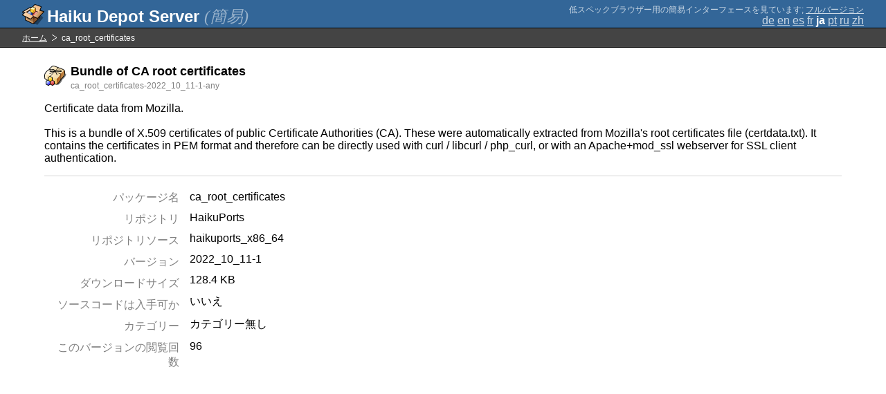

--- FILE ---
content_type: text/html;charset=UTF-8
request_url: https://depot.haiku-os.org/__multipage/pkg/ca_root_certificates/haikuports/haikuports_x86_64/2022_10_11/-/-/-/1/any?locale=ja
body_size: 4766
content:
<!DOCTYPE html>

<html
        xmlns:hds="http://depot.haiku-os.org"
        environment-class="">

<head>

    <title>Haiku Depot Server</title>
    <meta name="viewport" content="width=device-width, initial-scale=1.0">

    
<link rel="icon" type="image/png" href="/__img/haikudepot16.png" sizes="16x16">
<link rel="icon" type="image/png" href="/__img/haikudepot32.png" sizes="32x32">
<link rel="icon" type="image/png" href="/__img/haikudepot64.png" sizes="64x64">

    
<link rel="search" type="application/opensearchdescription+xml" title="Haiku Depot" href="/__pkgsearch/opensearch.xml">

    <style>

    #banner-title > div:before {
        content: 'Haiku Depot Server ';
    }

    #banner-multipage-note:before {
        content: '低スペックブラウザー用の簡易インターフェースを見ています';
    }

    @media (max-width:825px) {

        #banner-title > div:before {
            content: 'HDS ';
        }

        #banner-multipage-note:before {
            content: '';
        }

    }

</style>

    
    <link rel="stylesheet" type="text/css" media="screen" href="/__css/app.concat.min.css" />

</head>

<body>

<div>
    <div id="banner-container">

    <span id="banner-title" class="multipage-banner-title">
        <div><span>(簡易)</span></div>
    </span>

        <div id="banner-actions" class="multipage-banner-actions">
            <div id="banner-multipage-note">;
                <a href="/">フルバージョン</a>
            </div>
            <div>
                <span class="multipage-natural-language-chooser"><a href="/__multipage/pkg/ca_root_certificates/haikuports/haikuports_x86_64/2022_10_11/-/-/-/1/any?locale=de">de</a> <a href="/__multipage/pkg/ca_root_certificates/haikuports/haikuports_x86_64/2022_10_11/-/-/-/1/any?locale=en">en</a> <a href="/__multipage/pkg/ca_root_certificates/haikuports/haikuports_x86_64/2022_10_11/-/-/-/1/any?locale=es">es</a> <a href="/__multipage/pkg/ca_root_certificates/haikuports/haikuports_x86_64/2022_10_11/-/-/-/1/any?locale=fr">fr</a> <strong class="banner-actions-text">ja</strong> <a href="/__multipage/pkg/ca_root_certificates/haikuports/haikuports_x86_64/2022_10_11/-/-/-/1/any?locale=pt">pt</a> <a href="/__multipage/pkg/ca_root_certificates/haikuports/haikuports_x86_64/2022_10_11/-/-/-/1/any?locale=ru">ru</a> <a href="/__multipage/pkg/ca_root_certificates/haikuports/haikuports_x86_64/2022_10_11/-/-/-/1/any?locale=zh">zh</a></span>
            </div>
        </div>

    </div>

</div>

<div class="container">

    <div id="breadcrumbs-container">
        <ul>
            <li>
                <a href="/__multipage?locale=ja">ホーム</a>
            </li>
            <li>
                <span>ca_root_certificates</span>
            </li>
        </ul>
    </div>

    <div class="content-container">

        <div id="pkg-title">
            <div id="pkg-title-icon">
                <img src="/__pkgicon/ca_root_certificates.png?f=true&s=64&m=1590651247648" alt="icon" width="32" height="32"></img>
            </div>
            <div id="pkg-title-text">
                <h1>Bundle of CA root certificates</h1>
                <div class="muted">
                    <small>ca_root_certificates-2022_10_11-1-any</small>
                </div>
            </div>
        </div>

            

        <div id="pkg-description-container">
            <p>
                <hds:plaintext content="${data.resolvedPkgVersionLocalization.description}">Certificate data from Mozilla.<br/>
<br/>
This is a bundle of X.509 certificates of public Certificate Authorities (CA). These were automatically extracted from Mozilla&#39;s root certificates file (certdata.txt). It contains the certificates in PEM format and therefore can be directly used with curl / libcurl / php_curl, or with an Apache+mod_ssl webserver for SSL client authentication.</hds:plaintext>
            </p>
        </div>

        <div id="pkg-metadata-container">

            <dl>
                <dt>パッケージ名</dt>
                <dd>ca_root_certificates</dd>
                <dt>リポジトリ</dt>
                <dd>HaikuPorts</dd>
                <dt>リポジトリソース</dt>
                <dd>haikuports_x86_64</dd>
                <dt>バージョン</dt>
                <dd>2022_10_11-1</dd>
                <dt>ダウンロードサイズ</dt>
                <dd>128.4 KB</dd>
                <dt>ソースコードは入手可か</dt>
                <dd>
                    
                    <span>いいえ</span>
                </dd>
                <dt>カテゴリー</dt>
                <dd>
                    <span>カテゴリー無し</span>
                    
                </dd>
                <dt>このバージョンの閲覧回数</dt>
                <dd>96</dd>
            </dl>

        </div>

    </div>

</div>

<div class="footer"></div>

</body>

</html>
